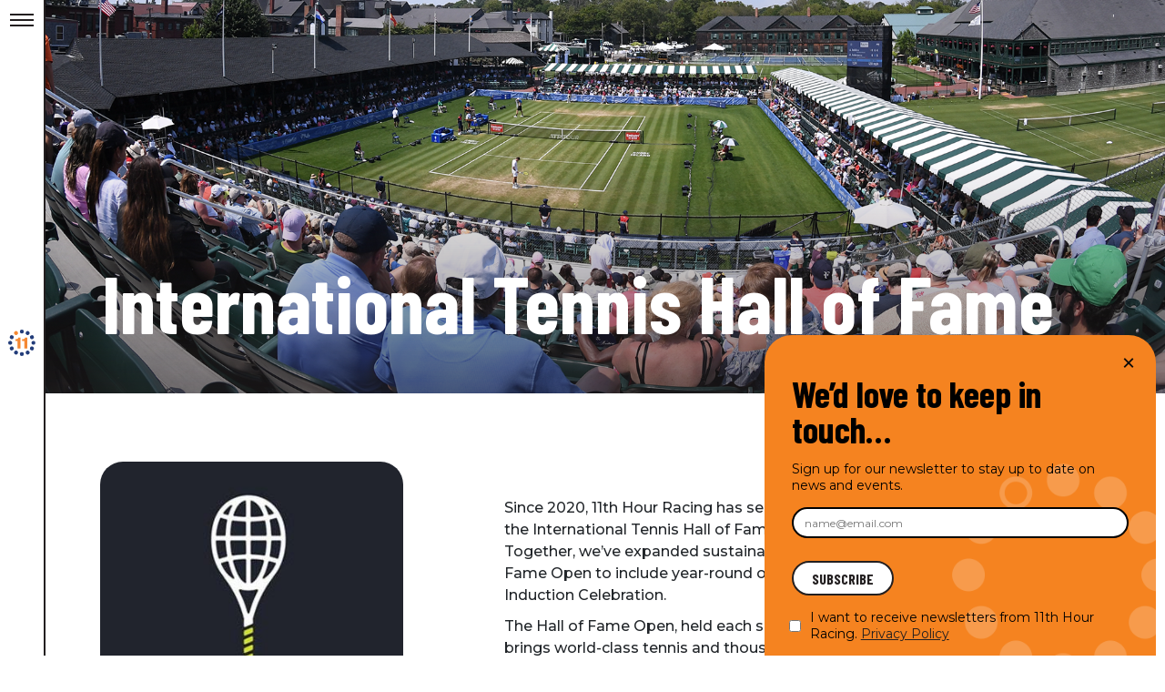

--- FILE ---
content_type: text/html; charset=UTF-8
request_url: https://11thhourracing.org/hall-of-fame-open/
body_size: 19672
content:
<!doctype html>
<html lang="en-US">
  <head>
    <meta charset="utf-8">
    <meta name="viewport" content="width=device-width, initial-scale=1">
    <link rel="preconnect" href="https://fonts.googleapis.com">
    <link rel="preconnect" href="https://fonts.gstatic.com" crossorigin>
    <link href="https://fonts.googleapis.com/css2?family=Barlow+Condensed:ital,wght@0,100;0,200;0,300;0,400;0,500;0,600;0,700;0,800;0,900;1,100;1,200;1,300;1,400;1,500;1,600;1,700;1,800;1,900&family=Merriweather:ital,opsz,wght@0,18..144,300..900;1,18..144,300..900&family=Montserrat:ital,wght@0,100..900;1,100..900&display=swap" rel="stylesheet">
    <title>International Tennis Hall of Fame &#x2d; 11th Hour Racing</title>

<!-- The SEO Framework by Sybre Waaijer -->
<meta name="robots" content="max-snippet:-1,max-image-preview:large,max-video-preview:-1" />
<meta property="og:image" content="https://11thhourracing.org/app/uploads/2025/01/cropped-11HRLogo_ClockOnly_2Color-NavyOrange_RGB.png" />
<meta property="og:image:width" content="512" />
<meta property="og:image:height" content="512" />
<meta property="og:locale" content="en_US" />
<meta property="og:type" content="website" />
<meta property="og:title" content="International Tennis Hall of Fame" />
<meta property="og:url" content="https://11thhourracing.org/hall-of-fame-open/" />
<meta property="og:site_name" content="11th Hour Racing" />
<meta name="twitter:card" content="summary_large_image" />
<meta name="twitter:title" content="International Tennis Hall of Fame" />
<meta name="twitter:image" content="https://11thhourracing.org/app/uploads/2025/01/cropped-11HRLogo_ClockOnly_2Color-NavyOrange_RGB.png" />
<link rel="canonical" href="https://11thhourracing.org/hall-of-fame-open/" />
<script type="application/ld+json">{"@context":"https://schema.org","@type":"BreadcrumbList","itemListElement":[{"@type":"ListItem","position":1,"item":{"@id":"https://11thhourracing.org/","name":"11th Hour Racing"}},{"@type":"ListItem","position":2,"item":{"@id":"https://11thhourracing.org/hall-of-fame-open/","name":"International Tennis Hall of Fame"}}]}</script>
<!-- / The SEO Framework by Sybre Waaijer | 1.66ms meta | 0.10ms boot -->

<link rel="alternate" title="oEmbed (JSON)" type="application/json+oembed" href="https://11thhourracing.org/wp-json/oembed/1.0/embed?url=https%3A%2F%2F11thhourracing.org%2Fhall-of-fame-open%2F" />
<link rel="alternate" title="oEmbed (XML)" type="text/xml+oembed" href="https://11thhourracing.org/wp-json/oembed/1.0/embed?url=https%3A%2F%2F11thhourracing.org%2Fhall-of-fame-open%2F&#038;format=xml" />
<style id='wp-img-auto-sizes-contain-inline-css'>
img:is([sizes=auto i],[sizes^="auto," i]){contain-intrinsic-size:3000px 1500px}
/*# sourceURL=wp-img-auto-sizes-contain-inline-css */
</style>
<link rel='stylesheet' id='dashicons-css' href='https://11thhourracing.org/wp/wp-includes/css/dashicons.min.css?ver=6.9' media='all' />
<link rel='stylesheet' id='acf-global-css' href='https://11thhourracing.org/app/plugins/advanced-custom-fields-pro/assets/build/css/acf-global.min.css?ver=6.7.0.2' media='all' />
<link rel='stylesheet' id='acf-input-css' href='https://11thhourracing.org/app/plugins/advanced-custom-fields-pro/assets/build/css/acf-input.min.css?ver=6.7.0.2' media='all' />
<link rel='stylesheet' id='nsz-cloudflare-stream-css' href='https://11thhourracing.org/app/plugins/nsz-design-video-field/acf-cloudflare-stream/assets/css/field.css?ver=1.42' media='all' />
<link rel='stylesheet' id='formidable-css' href='https://11thhourracing.org/app/plugins/formidable/css/formidableforms.css?ver=12221811' media='all' />
<style id='wp-emoji-styles-inline-css'>

	img.wp-smiley, img.emoji {
		display: inline !important;
		border: none !important;
		box-shadow: none !important;
		height: 1em !important;
		width: 1em !important;
		margin: 0 0.07em !important;
		vertical-align: -0.1em !important;
		background: none !important;
		padding: 0 !important;
	}
/*# sourceURL=wp-emoji-styles-inline-css */
</style>
<style id='wp-block-library-inline-css'>
:root{--wp-block-synced-color:#7a00df;--wp-block-synced-color--rgb:122,0,223;--wp-bound-block-color:var(--wp-block-synced-color);--wp-editor-canvas-background:#ddd;--wp-admin-theme-color:#007cba;--wp-admin-theme-color--rgb:0,124,186;--wp-admin-theme-color-darker-10:#006ba1;--wp-admin-theme-color-darker-10--rgb:0,107,160.5;--wp-admin-theme-color-darker-20:#005a87;--wp-admin-theme-color-darker-20--rgb:0,90,135;--wp-admin-border-width-focus:2px}@media (min-resolution:192dpi){:root{--wp-admin-border-width-focus:1.5px}}.wp-element-button{cursor:pointer}:root .has-very-light-gray-background-color{background-color:#eee}:root .has-very-dark-gray-background-color{background-color:#313131}:root .has-very-light-gray-color{color:#eee}:root .has-very-dark-gray-color{color:#313131}:root .has-vivid-green-cyan-to-vivid-cyan-blue-gradient-background{background:linear-gradient(135deg,#00d084,#0693e3)}:root .has-purple-crush-gradient-background{background:linear-gradient(135deg,#34e2e4,#4721fb 50%,#ab1dfe)}:root .has-hazy-dawn-gradient-background{background:linear-gradient(135deg,#faaca8,#dad0ec)}:root .has-subdued-olive-gradient-background{background:linear-gradient(135deg,#fafae1,#67a671)}:root .has-atomic-cream-gradient-background{background:linear-gradient(135deg,#fdd79a,#004a59)}:root .has-nightshade-gradient-background{background:linear-gradient(135deg,#330968,#31cdcf)}:root .has-midnight-gradient-background{background:linear-gradient(135deg,#020381,#2874fc)}:root{--wp--preset--font-size--normal:16px;--wp--preset--font-size--huge:42px}.has-regular-font-size{font-size:1em}.has-larger-font-size{font-size:2.625em}.has-normal-font-size{font-size:var(--wp--preset--font-size--normal)}.has-huge-font-size{font-size:var(--wp--preset--font-size--huge)}.has-text-align-center{text-align:center}.has-text-align-left{text-align:left}.has-text-align-right{text-align:right}.has-fit-text{white-space:nowrap!important}#end-resizable-editor-section{display:none}.aligncenter{clear:both}.items-justified-left{justify-content:flex-start}.items-justified-center{justify-content:center}.items-justified-right{justify-content:flex-end}.items-justified-space-between{justify-content:space-between}.screen-reader-text{border:0;clip-path:inset(50%);height:1px;margin:-1px;overflow:hidden;padding:0;position:absolute;width:1px;word-wrap:normal!important}.screen-reader-text:focus{background-color:#ddd;clip-path:none;color:#444;display:block;font-size:1em;height:auto;left:5px;line-height:normal;padding:15px 23px 14px;text-decoration:none;top:5px;width:auto;z-index:100000}html :where(.has-border-color){border-style:solid}html :where([style*=border-top-color]){border-top-style:solid}html :where([style*=border-right-color]){border-right-style:solid}html :where([style*=border-bottom-color]){border-bottom-style:solid}html :where([style*=border-left-color]){border-left-style:solid}html :where([style*=border-width]){border-style:solid}html :where([style*=border-top-width]){border-top-style:solid}html :where([style*=border-right-width]){border-right-style:solid}html :where([style*=border-bottom-width]){border-bottom-style:solid}html :where([style*=border-left-width]){border-left-style:solid}html :where(img[class*=wp-image-]){height:auto;max-width:100%}:where(figure){margin:0 0 1em}html :where(.is-position-sticky){--wp-admin--admin-bar--position-offset:var(--wp-admin--admin-bar--height,0px)}@media screen and (max-width:600px){html :where(.is-position-sticky){--wp-admin--admin-bar--position-offset:0px}}

/*# sourceURL=wp-block-library-inline-css */
</style><style id='global-styles-inline-css'>
:root{--wp--preset--aspect-ratio--square: 1;--wp--preset--aspect-ratio--4-3: 4/3;--wp--preset--aspect-ratio--3-4: 3/4;--wp--preset--aspect-ratio--3-2: 3/2;--wp--preset--aspect-ratio--2-3: 2/3;--wp--preset--aspect-ratio--16-9: 16/9;--wp--preset--aspect-ratio--9-16: 9/16;--wp--preset--color--black: #000000;--wp--preset--color--cyan-bluish-gray: #abb8c3;--wp--preset--color--white: #ffffff;--wp--preset--color--pale-pink: #f78da7;--wp--preset--color--vivid-red: #cf2e2e;--wp--preset--color--luminous-vivid-orange: #ff6900;--wp--preset--color--luminous-vivid-amber: #fcb900;--wp--preset--color--light-green-cyan: #7bdcb5;--wp--preset--color--vivid-green-cyan: #00d084;--wp--preset--color--pale-cyan-blue: #8ed1fc;--wp--preset--color--vivid-cyan-blue: #0693e3;--wp--preset--color--vivid-purple: #9b51e0;--wp--preset--color--primary: #525ddc;--wp--preset--gradient--vivid-cyan-blue-to-vivid-purple: linear-gradient(135deg,rgb(6,147,227) 0%,rgb(155,81,224) 100%);--wp--preset--gradient--light-green-cyan-to-vivid-green-cyan: linear-gradient(135deg,rgb(122,220,180) 0%,rgb(0,208,130) 100%);--wp--preset--gradient--luminous-vivid-amber-to-luminous-vivid-orange: linear-gradient(135deg,rgb(252,185,0) 0%,rgb(255,105,0) 100%);--wp--preset--gradient--luminous-vivid-orange-to-vivid-red: linear-gradient(135deg,rgb(255,105,0) 0%,rgb(207,46,46) 100%);--wp--preset--gradient--very-light-gray-to-cyan-bluish-gray: linear-gradient(135deg,rgb(238,238,238) 0%,rgb(169,184,195) 100%);--wp--preset--gradient--cool-to-warm-spectrum: linear-gradient(135deg,rgb(74,234,220) 0%,rgb(151,120,209) 20%,rgb(207,42,186) 40%,rgb(238,44,130) 60%,rgb(251,105,98) 80%,rgb(254,248,76) 100%);--wp--preset--gradient--blush-light-purple: linear-gradient(135deg,rgb(255,206,236) 0%,rgb(152,150,240) 100%);--wp--preset--gradient--blush-bordeaux: linear-gradient(135deg,rgb(254,205,165) 0%,rgb(254,45,45) 50%,rgb(107,0,62) 100%);--wp--preset--gradient--luminous-dusk: linear-gradient(135deg,rgb(255,203,112) 0%,rgb(199,81,192) 50%,rgb(65,88,208) 100%);--wp--preset--gradient--pale-ocean: linear-gradient(135deg,rgb(255,245,203) 0%,rgb(182,227,212) 50%,rgb(51,167,181) 100%);--wp--preset--gradient--electric-grass: linear-gradient(135deg,rgb(202,248,128) 0%,rgb(113,206,126) 100%);--wp--preset--gradient--midnight: linear-gradient(135deg,rgb(2,3,129) 0%,rgb(40,116,252) 100%);--wp--preset--font-size--small: 13px;--wp--preset--font-size--medium: 20px;--wp--preset--font-size--large: 36px;--wp--preset--font-size--x-large: 42px;--wp--preset--spacing--20: 0.44rem;--wp--preset--spacing--30: 0.67rem;--wp--preset--spacing--40: 1rem;--wp--preset--spacing--50: 1.5rem;--wp--preset--spacing--60: 2.25rem;--wp--preset--spacing--70: 3.38rem;--wp--preset--spacing--80: 5.06rem;--wp--preset--shadow--natural: 6px 6px 9px rgba(0, 0, 0, 0.2);--wp--preset--shadow--deep: 12px 12px 50px rgba(0, 0, 0, 0.4);--wp--preset--shadow--sharp: 6px 6px 0px rgba(0, 0, 0, 0.2);--wp--preset--shadow--outlined: 6px 6px 0px -3px rgb(255, 255, 255), 6px 6px rgb(0, 0, 0);--wp--preset--shadow--crisp: 6px 6px 0px rgb(0, 0, 0);}:where(body) { margin: 0; }.wp-site-blocks > .alignleft { float: left; margin-right: 2em; }.wp-site-blocks > .alignright { float: right; margin-left: 2em; }.wp-site-blocks > .aligncenter { justify-content: center; margin-left: auto; margin-right: auto; }:where(.is-layout-flex){gap: 0.5em;}:where(.is-layout-grid){gap: 0.5em;}.is-layout-flow > .alignleft{float: left;margin-inline-start: 0;margin-inline-end: 2em;}.is-layout-flow > .alignright{float: right;margin-inline-start: 2em;margin-inline-end: 0;}.is-layout-flow > .aligncenter{margin-left: auto !important;margin-right: auto !important;}.is-layout-constrained > .alignleft{float: left;margin-inline-start: 0;margin-inline-end: 2em;}.is-layout-constrained > .alignright{float: right;margin-inline-start: 2em;margin-inline-end: 0;}.is-layout-constrained > .aligncenter{margin-left: auto !important;margin-right: auto !important;}.is-layout-constrained > :where(:not(.alignleft):not(.alignright):not(.alignfull)){margin-left: auto !important;margin-right: auto !important;}body .is-layout-flex{display: flex;}.is-layout-flex{flex-wrap: wrap;align-items: center;}.is-layout-flex > :is(*, div){margin: 0;}body .is-layout-grid{display: grid;}.is-layout-grid > :is(*, div){margin: 0;}body{padding-top: 0px;padding-right: 0px;padding-bottom: 0px;padding-left: 0px;}a:where(:not(.wp-element-button)){text-decoration: underline;}:root :where(.wp-element-button, .wp-block-button__link){background-color: #32373c;border-width: 0;color: #fff;font-family: inherit;font-size: inherit;font-style: inherit;font-weight: inherit;letter-spacing: inherit;line-height: inherit;padding-top: calc(0.667em + 2px);padding-right: calc(1.333em + 2px);padding-bottom: calc(0.667em + 2px);padding-left: calc(1.333em + 2px);text-decoration: none;text-transform: inherit;}.has-black-color{color: var(--wp--preset--color--black) !important;}.has-cyan-bluish-gray-color{color: var(--wp--preset--color--cyan-bluish-gray) !important;}.has-white-color{color: var(--wp--preset--color--white) !important;}.has-pale-pink-color{color: var(--wp--preset--color--pale-pink) !important;}.has-vivid-red-color{color: var(--wp--preset--color--vivid-red) !important;}.has-luminous-vivid-orange-color{color: var(--wp--preset--color--luminous-vivid-orange) !important;}.has-luminous-vivid-amber-color{color: var(--wp--preset--color--luminous-vivid-amber) !important;}.has-light-green-cyan-color{color: var(--wp--preset--color--light-green-cyan) !important;}.has-vivid-green-cyan-color{color: var(--wp--preset--color--vivid-green-cyan) !important;}.has-pale-cyan-blue-color{color: var(--wp--preset--color--pale-cyan-blue) !important;}.has-vivid-cyan-blue-color{color: var(--wp--preset--color--vivid-cyan-blue) !important;}.has-vivid-purple-color{color: var(--wp--preset--color--vivid-purple) !important;}.has-primary-color{color: var(--wp--preset--color--primary) !important;}.has-black-background-color{background-color: var(--wp--preset--color--black) !important;}.has-cyan-bluish-gray-background-color{background-color: var(--wp--preset--color--cyan-bluish-gray) !important;}.has-white-background-color{background-color: var(--wp--preset--color--white) !important;}.has-pale-pink-background-color{background-color: var(--wp--preset--color--pale-pink) !important;}.has-vivid-red-background-color{background-color: var(--wp--preset--color--vivid-red) !important;}.has-luminous-vivid-orange-background-color{background-color: var(--wp--preset--color--luminous-vivid-orange) !important;}.has-luminous-vivid-amber-background-color{background-color: var(--wp--preset--color--luminous-vivid-amber) !important;}.has-light-green-cyan-background-color{background-color: var(--wp--preset--color--light-green-cyan) !important;}.has-vivid-green-cyan-background-color{background-color: var(--wp--preset--color--vivid-green-cyan) !important;}.has-pale-cyan-blue-background-color{background-color: var(--wp--preset--color--pale-cyan-blue) !important;}.has-vivid-cyan-blue-background-color{background-color: var(--wp--preset--color--vivid-cyan-blue) !important;}.has-vivid-purple-background-color{background-color: var(--wp--preset--color--vivid-purple) !important;}.has-primary-background-color{background-color: var(--wp--preset--color--primary) !important;}.has-black-border-color{border-color: var(--wp--preset--color--black) !important;}.has-cyan-bluish-gray-border-color{border-color: var(--wp--preset--color--cyan-bluish-gray) !important;}.has-white-border-color{border-color: var(--wp--preset--color--white) !important;}.has-pale-pink-border-color{border-color: var(--wp--preset--color--pale-pink) !important;}.has-vivid-red-border-color{border-color: var(--wp--preset--color--vivid-red) !important;}.has-luminous-vivid-orange-border-color{border-color: var(--wp--preset--color--luminous-vivid-orange) !important;}.has-luminous-vivid-amber-border-color{border-color: var(--wp--preset--color--luminous-vivid-amber) !important;}.has-light-green-cyan-border-color{border-color: var(--wp--preset--color--light-green-cyan) !important;}.has-vivid-green-cyan-border-color{border-color: var(--wp--preset--color--vivid-green-cyan) !important;}.has-pale-cyan-blue-border-color{border-color: var(--wp--preset--color--pale-cyan-blue) !important;}.has-vivid-cyan-blue-border-color{border-color: var(--wp--preset--color--vivid-cyan-blue) !important;}.has-vivid-purple-border-color{border-color: var(--wp--preset--color--vivid-purple) !important;}.has-primary-border-color{border-color: var(--wp--preset--color--primary) !important;}.has-vivid-cyan-blue-to-vivid-purple-gradient-background{background: var(--wp--preset--gradient--vivid-cyan-blue-to-vivid-purple) !important;}.has-light-green-cyan-to-vivid-green-cyan-gradient-background{background: var(--wp--preset--gradient--light-green-cyan-to-vivid-green-cyan) !important;}.has-luminous-vivid-amber-to-luminous-vivid-orange-gradient-background{background: var(--wp--preset--gradient--luminous-vivid-amber-to-luminous-vivid-orange) !important;}.has-luminous-vivid-orange-to-vivid-red-gradient-background{background: var(--wp--preset--gradient--luminous-vivid-orange-to-vivid-red) !important;}.has-very-light-gray-to-cyan-bluish-gray-gradient-background{background: var(--wp--preset--gradient--very-light-gray-to-cyan-bluish-gray) !important;}.has-cool-to-warm-spectrum-gradient-background{background: var(--wp--preset--gradient--cool-to-warm-spectrum) !important;}.has-blush-light-purple-gradient-background{background: var(--wp--preset--gradient--blush-light-purple) !important;}.has-blush-bordeaux-gradient-background{background: var(--wp--preset--gradient--blush-bordeaux) !important;}.has-luminous-dusk-gradient-background{background: var(--wp--preset--gradient--luminous-dusk) !important;}.has-pale-ocean-gradient-background{background: var(--wp--preset--gradient--pale-ocean) !important;}.has-electric-grass-gradient-background{background: var(--wp--preset--gradient--electric-grass) !important;}.has-midnight-gradient-background{background: var(--wp--preset--gradient--midnight) !important;}.has-small-font-size{font-size: var(--wp--preset--font-size--small) !important;}.has-medium-font-size{font-size: var(--wp--preset--font-size--medium) !important;}.has-large-font-size{font-size: var(--wp--preset--font-size--large) !important;}.has-x-large-font-size{font-size: var(--wp--preset--font-size--x-large) !important;}
/*# sourceURL=global-styles-inline-css */
</style>

<link rel='stylesheet' id='wp-components-css' href='https://11thhourracing.org/wp/wp-includes/css/dist/components/style.min.css?ver=6.9' media='all' />
<link rel='stylesheet' id='wp-preferences-css' href='https://11thhourracing.org/wp/wp-includes/css/dist/preferences/style.min.css?ver=6.9' media='all' />
<link rel='stylesheet' id='wp-block-editor-css' href='https://11thhourracing.org/wp/wp-includes/css/dist/block-editor/style.min.css?ver=6.9' media='all' />
<link rel='stylesheet' id='popup-maker-block-library-style-css' href='https://11thhourracing.org/app/plugins/popup-maker/dist/packages/block-library-style.css?ver=dbea705cfafe089d65f1' media='all' />
<link rel='stylesheet' id='cpsh-shortcodes-css' href='https://11thhourracing.org/app/plugins/column-shortcodes/assets/css/shortcodes.css?ver=1.0.1' media='all' />
<link rel='stylesheet' id='popup-maker-site-css' href='//11thhourracing.org/app/uploads/pum/pum-site-styles.css?generated=1759434283&#038;ver=1.21.5' media='all' />
<link rel='stylesheet' id='app/0-css' href='https://11thhourracing.org/app/themes/11th-hour-racing/public/css/app.b0e816.css' media='all' />
<script src="https://11thhourracing.org/wp/wp-includes/js/jquery/jquery.min.js?ver=3.7.1" id="jquery-core-js"></script>
<script src="https://11thhourracing.org/wp/wp-includes/js/jquery/jquery-migrate.min.js?ver=3.4.1" id="jquery-migrate-js"></script>
<script src="https://11thhourracing.org/wp/wp-includes/js/jquery/ui/core.min.js?ver=1.13.3" id="jquery-ui-core-js"></script>
<script src="https://11thhourracing.org/wp/wp-includes/js/jquery/ui/mouse.min.js?ver=1.13.3" id="jquery-ui-mouse-js"></script>
<script src="https://11thhourracing.org/wp/wp-includes/js/jquery/ui/sortable.min.js?ver=1.13.3" id="jquery-ui-sortable-js"></script>
<script src="https://11thhourracing.org/wp/wp-includes/js/jquery/ui/resizable.min.js?ver=1.13.3" id="jquery-ui-resizable-js"></script>
<script src="https://11thhourracing.org/app/plugins/advanced-custom-fields-pro/assets/build/js/acf.min.js?ver=6.7.0.2" id="acf-js"></script>
<script src="https://11thhourracing.org/wp/wp-includes/js/dist/dom-ready.min.js?ver=f77871ff7694fffea381" id="wp-dom-ready-js"></script>
<script src="https://11thhourracing.org/wp/wp-includes/js/dist/hooks.min.js?ver=dd5603f07f9220ed27f1" id="wp-hooks-js"></script>
<script src="https://11thhourracing.org/wp/wp-includes/js/dist/i18n.min.js?ver=c26c3dc7bed366793375" id="wp-i18n-js"></script>
<script id="wp-i18n-js-after">
wp.i18n.setLocaleData( { 'text direction\u0004ltr': [ 'ltr' ] } );
//# sourceURL=wp-i18n-js-after
</script>
<script src="https://11thhourracing.org/wp/wp-includes/js/dist/a11y.min.js?ver=cb460b4676c94bd228ed" id="wp-a11y-js"></script>
<script src="https://11thhourracing.org/app/plugins/advanced-custom-fields-pro/assets/build/js/acf-input.min.js?ver=6.7.0.2" id="acf-input-js"></script>
<script src="https://11thhourracing.org/app/plugins/nsz-design-video-field/acf-cloudflare-stream/assets/js/tus.min.js?ver=1.42" id="nsz-cloudflare-stream-tus-js"></script>
<script id="nsz-cloudflare-stream-js-extra">
var nsz_cloudflare_stream = {"api_token":"71dedecec63d1a352f564c1b85ccc95e0f7b0","account_id":"c83d7346af2ab96e3403d7e9bef5ba62","account_email":"webmaster@970design.com"};
//# sourceURL=nsz-cloudflare-stream-js-extra
</script>
<script src="https://11thhourracing.org/app/plugins/nsz-design-video-field/acf-cloudflare-stream/assets/js/field.js?ver=1.42" id="nsz-cloudflare-stream-js"></script>
<link rel="https://api.w.org/" href="https://11thhourracing.org/wp-json/" /><link rel="alternate" title="JSON" type="application/json" href="https://11thhourracing.org/wp-json/wp/v2/pages/16281" /><link rel="EditURI" type="application/rsd+xml" title="RSD" href="https://11thhourracing.org/wp/xmlrpc.php?rsd" />
<script>document.documentElement.className += " js";</script>
<link rel="icon" href="https://11thhourracing.org/app/uploads/2025/01/cropped-11HRLogo_ClockOnly_2Color-NavyOrange_RGB-32x32.png" sizes="32x32" />
<link rel="icon" href="https://11thhourracing.org/app/uploads/2025/01/cropped-11HRLogo_ClockOnly_2Color-NavyOrange_RGB-192x192.png" sizes="192x192" />
<link rel="apple-touch-icon" href="https://11thhourracing.org/app/uploads/2025/01/cropped-11HRLogo_ClockOnly_2Color-NavyOrange_RGB-180x180.png" />
<meta name="msapplication-TileImage" content="https://11thhourracing.org/app/uploads/2025/01/cropped-11HRLogo_ClockOnly_2Color-NavyOrange_RGB-270x270.png" />
		<style id="wp-custom-css">
			.pum-close.popmake-close {
	position: absolute;
    height: 40px;
    width: 40px;
    left: auto;
    right: 40px;
    bottom: auto;
    top: 40px;
    padding: 0px;
    color: #ffffff;
    font-family: Arial;
    font-weight: 100;
    font-size: 24px;
    line-height: 15px;
    border: 1px none #ffffff;
    border-radius: 1px;
    box-shadow: 0px 0px 0px 1px rgba(2, 2, 2, 0.00);
    text-shadow: 0px 0px 0px rgba(0, 0, 0, 0.23);
    background-color: rgba(0, 0, 0, 0.00);
}

#mc_embed_signup div.mce_inline_error {
	font-size: 12px;
}

#mce-success-response {
	margin-top: 1rem;
}

#closer-signup {
	background: transparent !important;
	color: #000000 !important;
}

.pum-theme-18754 .pum-container, .pum-theme-lightbox .pum-container {
	border-top-left-radius: 3rem;
	border-top-right-radius: 3rem;
}

.pum-theme-18754 .pum-container, .pum-theme-lightbox .pum-container img {
	    width: 100%;
    position: absolute;
    bottom: -30px;
    right: -30px;
    z-index: -1;
}

.popup-email {
	    border: 2px solid black !important;
    padding: 0.75rem 1.2rem !important;
}

.pum-theme-lightbox #mc-embedded-subscribe {
background: #fff;
	font-weight: 700;
	font-size: 16px;
	    padding: 0.75rem 2rem;
	font-family: "Barlow Condensed"
}

.pum-theme-lightbox .checkbox p, .pum-theme-lightbox .checkbox span, .pum-theme-lightbox .release p, .pum-theme-lightbox .release span {
	font-size: 14px;
}

.pum-theme-lightbox .checkbox, .pum-theme-lightbox .release {
	flex-direction: row-reverse;
}

#closer-signup .inner {
	padding: 0;
}

.pum-theme-18754 .pum-container {
	bottom: 0;
	left: auto;
	right: 0;
	top: auto !important;
	height: auto;
	margin-bottom: 0;
}

.pum-theme-18754 .pum-content + .pum-close, .pum-theme-lightbox .pum-content + .pum-close {
	top: 10px;
	right: 10px;
}		</style>
		
    <!-- Google Tag Manager -->
    <script>(function(w,d,s,l,i){w[l]=w[l]||[];w[l].push({'gtm.start':
          new Date().getTime(),event:'gtm.js'});var f=d.getElementsByTagName(s)[0],
        j=d.createElement(s),dl=l!='dataLayer'?'&l='+l:'';j.async=true;j.src=
        'https://www.googletagmanager.com/gtm.js?id='+i+dl;f.parentNode.insertBefore(j,f);
      })(window,document,'script','dataLayer','GTM-N357FTR');</script>
    <!-- End Google Tag Manager -->
  </head>

  <body class="wp-singular page-template-default page page-id-16281 wp-embed-responsive wp-theme-11th-hour-racing hall-of-fame-open">
  <!-- Google Tag Manager (noscript) -->
  <noscript><iframe src="https://www.googletagmanager.com/ns.html?id=GTM-N357FTR"
                    height="0" width="0" style="display:none;visibility:hidden"></iframe></noscript>
  <!-- End Google Tag Manager (noscript) -->
        
    <div id="app">
      <header id="header">
  <button class="hamburger hamburger--collapse" aria-label="Toggle Menu" title="Toggle Menu" aria-controls="header">
          <span class="hamburger-box">
            <span class="hamburger-inner"></span>
          </span>
  </button>

  <a title="11th Hour Racing" class="brand" href="https://11thhourracing.org/">
    <svg xmlns="http://www.w3.org/2000/svg" xmlns:xlink="http://www.w3.org/1999/xlink" viewBox="0 0 31.545 30.645">
      <g>
        <path class="fill-blue" d="M40.792,2.258a2.325,2.325,0,0,1,4.648,0,2.325,2.325,0,0,1-4.648,0" transform="translate(-27.344 0)" />
        <path class="fill-blue" d="M40.792,81.514a2.325,2.325,0,1,1,2.324,2.258,2.291,2.291,0,0,1-2.324-2.258" transform="translate(-27.344 -53.127)" />
        <path class="fill-orange" d="M20.706,8.694a2.223,2.223,0,0,1,.851-3.084,2.361,2.361,0,0,1,3.175.827,2.223,2.223,0,0,1-.85,3.084,2.362,2.362,0,0,1-3.175-.827" transform="translate(-13.671 -3.557)" />
        <path class="fill-blue" d="M61.5,77.332a2.223,2.223,0,0,1,.851-3.085,2.36,2.36,0,0,1,3.174.826,2.223,2.223,0,0,1-.85,3.085,2.362,2.362,0,0,1-3.175-.826" transform="translate(-41.014 -49.567)" fill="#2d60ac"/>
        <path class="fill-blue" d="M77.276,63.655a2.224,2.224,0,0,1-.851-3.085,2.361,2.361,0,0,1,3.175-.826,2.223,2.223,0,0,1,.851,3.084,2.361,2.361,0,0,1-3.175.827" transform="translate(-51.021 -39.845)" fill="#2d60ac"/>
        <path class="fill-blue" d="M6.626,24.026a2.223,2.223,0,0,1-.851-3.084,2.361,2.361,0,0,1,3.175-.826A2.224,2.224,0,0,1,9.8,23.2a2.362,2.362,0,0,1-3.176.826" transform="translate(-3.663 -13.281)" fill="#2d60ac"/>
        <path class="fill-blue" d="M2.324,44.144a2.259,2.259,0,1,1,0-4.516,2.259,2.259,0,1,1,0,4.516" transform="translate(0 -26.564)" fill="#2d60ac"/>
        <path class="fill-blue" d="M8.949,63.656a2.36,2.36,0,0,1-3.175-.827,2.222,2.222,0,0,1,.851-3.084,2.362,2.362,0,0,1,3.175.826,2.223,2.223,0,0,1-.852,3.085" transform="translate(-3.661 -39.846)" fill="#2d60ac"/>
        <path class="fill-blue" d="M79.606,24.026a2.222,2.222,0,0,0,.851-3.084,2.361,2.361,0,0,0-3.174-.826A2.224,2.224,0,0,0,76.43,23.2a2.361,2.361,0,0,0,3.175.826" transform="translate(-51.024 -13.281)" fill="#2d60ac"/>
        <path class="fill-blue" d="M83.908,44.144a2.259,2.259,0,1,0-2.325-2.258,2.291,2.291,0,0,0,2.325,2.258" transform="translate(-54.687 -26.564)" fill="#2d60ac"/>
        <path class="fill-blue" d="M24.73,77.334a2.361,2.361,0,0,1-3.174.826,2.223,2.223,0,0,1-.852-3.084,2.363,2.363,0,0,1,3.175-.827,2.223,2.223,0,0,1,.851,3.085" transform="translate(-13.669 -49.568)" fill="#2d60ac"/>
        <path class="fill-blue" d="M65.52,8.7a2.362,2.362,0,0,1-3.175.826,2.222,2.222,0,0,1-.85-3.084,2.362,2.362,0,0,1,3.174-.827A2.223,2.223,0,0,1,65.52,8.7" transform="translate(-41.012 -3.559)" fill="#2d60ac"/>
        <path class="fill-orange" d="M27.656,40.717V31.946h-2.51V29.836c2.135-.018,3.034-.437,3.484-2h2.51V40.717Z" transform="translate(-16.856 -18.658)" />
        <path class="fill-orange" d="M51.517,40.717V31.946h-2.51V29.836c2.135-.018,3.034-.437,3.484-2H55V40.717Z" transform="translate(-32.851 -18.658)" />
      </g>
    </svg>
  </a>

      <div id="mega-menu">
      <nav class="nav-primary" aria-label="Main Menu">
        <div class="menu-main-menu-container"><ul id="menu-main-menu" class="menu"><li id="menu-item-15106" class="menu-item menu-item-type-custom menu-item-object-custom menu-item-has-children menu-item-15106 theme-menu-orange"><button class="menu-trigger unstyled"><span class="content"><span class="title">About Us</span></button></span>
<ul class="sub-menu"><div class="sub-wrap"><div class="submenu-wrap  theme-menu-bg-orange">
	<li id="menu-item-15105" class="menu-item menu-item-type-post_type menu-item-object-page menu-item-15105 object-bg-image secondary-link"><a href="https://11thhourracing.org/our-story/"><span class="content"><span class="title">Our Story</span><span class="byline">The history of 11th Hour Racing</span></a></span><div class="menu-item-bg"><img class="lazy" alt="" data-src="https://11thhourracing.org/app/uploads/2022/11/11th-hour-racing-history-newport-sailing-ocean-1024x723.jpeg" /> </div></li>
	<li id="menu-item-15104" class="menu-item menu-item-type-post_type menu-item-object-page menu-item-15104 object-bg-image secondary-link"><a href="https://11thhourracing.org/our-people/"><span class="content"><span class="title">Our People</span><span class="byline">Meet the people behind 11th Hour Racing</span></a></span><div class="menu-item-bg"><img class="lazy" alt="" data-src="https://11thhourracing.org/app/uploads/2022/11/11th-Hour-Racing-About-us-newport-sailing-ocean-conservation-1-1024x694.jpg" /> </div></li>
</div>
                <div class="additional-image object-bg-image">
                <img class="lazy"
                     alt=""
                     data-src="https://11thhourracing.org/app/uploads/2023/01/imoca60-foil-sailing-racing-ocean-683x1024.jpg"
                     data-srcset="https://11thhourracing.org/app/uploads/2023/01/imoca60-foil-sailing-racing-ocean-600x900.jpg 600w, https://11thhourracing.org/app/uploads/2023/01/imoca60-foil-sailing-racing-ocean-683x1024.jpg 1024w, https://11thhourracing.org/app/uploads/2023/01/imoca60-foil-sailing-racing-ocean.jpg 1800w"
                     data-sizes="(min-width: 960px) 1800px, 100vw"
                />
                </div></div></ul>
</li>
<li id="menu-item-15107" class="menu-item menu-item-type-custom menu-item-object-custom menu-item-has-children menu-item-15107 theme-menu-seafoam"><button class="menu-trigger unstyled"><span class="content"><span class="title">Grant Giving</span></button></span>
<ul class="sub-menu"><div class="sub-wrap"><div class="submenu-wrap  theme-menu-bg-seafoam">
	<li id="menu-item-15184" class="menu-item menu-item-type-post_type menu-item-object-page menu-item-15184 object-bg-image secondary-link"><a href="https://11thhourracing.org/grant-giving/"><span class="content"><span class="title">Overview</span><span class="byline">Funding innovative efforts to improve ocean health</span></a></span><div class="menu-item-bg"><img class="lazy" alt="" data-src="https://11thhourracing.org/app/uploads/2022/12/mangrove-ecosystem-restoration-grant-giving-11th-hour-racing-1024x683.jpg" /> </div></li>
	<li id="menu-item-15186" class="menu-item menu-item-type-post_type menu-item-object-page menu-item-15186 object-bg-image secondary-link"><a href="https://11thhourracing.org/apply-for-a-grant/"><span class="content"><span class="title">Apply</span><span class="byline">For a Grant</span></a></span><div class="menu-item-bg"><img class="lazy" alt="" data-src="https://11thhourracing.org/app/uploads/2022/11/apply-grant-giving-ecosystem-restoration-kelp-1024x683.jpg" /> </div></li>
</div><div class="additional-content"><div class="title-text">
                    <svg xmlns="http://www.w3.org/2000/svg" width="8" height="7" viewBox="0 0 8 7">
                      <path d="M4,0,8,7H0Z" transform="translate(8 7) rotate(180)" fill="#fff"/>
                    </svg><span class="inner"><span class="inner-title">Focus Areas</span></span></div><div class="links"><div class="links-holder"><div class="link"><a href="https://11thhourracing.org/ocean-literacy-and-stewardship/" >Ocean Literacy and Stewardship</a></div><div class="link"><a href="https://11thhourracing.org/clean-technologies-best-practices/" >Clean Technologies &amp; Best Practices</a></div><div class="link"><a href="https://11thhourracing.org/ecosystem-restoration/" >Ecosystem Restoration</a></div></div></div></div></div></ul>
</li>
<li id="menu-item-15108" class="menu-item menu-item-type-custom menu-item-object-custom menu-item-has-children menu-item-15108 theme-menu-yellow"><button class="menu-trigger unstyled"><span class="content"><span class="title">Ambassadors</span></button></span>
<ul class="sub-menu"><div class="sub-wrap"><div class="submenu-wrap  theme-menu-bg-yellow">
	<li id="menu-item-15187" class="menu-item menu-item-type-post_type menu-item-object-page menu-item-15187 object-bg-image secondary-link"><a href="https://11thhourracing.org/ambassadors/"><span class="content"><span class="title">About</span><span class="byline">Our ambassador program </span></a></span><div class="menu-item-bg"><img class="lazy" alt="" data-src="https://11thhourracing.org/app/uploads/2022/11/ambassador-liz-clark-JCL_2217-1024x683.jpeg" /> </div></li>
	<li id="menu-item-15188" class="menu-item menu-item-type-post_type menu-item-object-page menu-item-15188 object-bg-image secondary-link"><a href="https://11thhourracing.org/meet-our-ambassadors/"><span class="content"><span class="title">Meet</span><span class="byline">The 11th Hour Racing Ambassadors</span></a></span><div class="menu-item-bg"><img class="lazy" alt="" data-src="https://11thhourracing.org/app/uploads/2022/11/AC_221026RDR_1257-1024x683.jpg" /> </div></li>
</div>
                <div class="additional-image object-bg-image">
                <img class="lazy"
                     alt=""
                     data-src="https://11thhourracing.org/app/uploads/2022/11/kite-boarding-11th-hour-racing-sports-ambassadors-ocean-health-769x1024.jpg"
                     data-srcset="https://11thhourracing.org/app/uploads/2022/11/kite-boarding-11th-hour-racing-sports-ambassadors-ocean-health-600x799.jpg 600w, https://11thhourracing.org/app/uploads/2022/11/kite-boarding-11th-hour-racing-sports-ambassadors-ocean-health-769x1024.jpg 1024w, https://11thhourracing.org/app/uploads/2022/11/kite-boarding-11th-hour-racing-sports-ambassadors-ocean-health.jpg 1800w"
                     data-sizes="(min-width: 960px) 1800px, 100vw"
                />
                </div></div></ul>
</li>
<li id="menu-item-15109" class="menu-item menu-item-type-custom menu-item-object-custom menu-item-has-children menu-item-15109 theme-menu-blue"><button class="menu-trigger unstyled"><span class="content"><span class="title">Sponsorships</span></button></span>
<ul class="sub-menu"><div class="sub-wrap"><div class="submenu-wrap  theme-menu-bg-blue">
	<li id="menu-item-15190" class="menu-item menu-item-type-post_type menu-item-object-page menu-item-15190 object-bg-image secondary-link"><a href="https://11thhourracing.org/sponsorships/"><span class="content"><span class="title">Overview</span><span class="byline">Sponsoring leaders in ocean health</span></a></span><div class="menu-item-bg"><img class="lazy" alt="" data-src="https://11thhourracing.org/app/uploads/2022/11/The-Ocean-Race-Sponsorship-sailing-sustainability-11th-hour-racing-1024x684.jpg" /> </div></li>
	<li id="menu-item-15189" class="menu-item menu-item-type-post_type menu-item-object-page menu-item-15189 object-bg-image secondary-link"><a href="https://11thhourracing.org/discover-our-sponsorships/"><span class="content"><span class="title">Discover</span><span class="byline">All of our Sponsorships</span></a></span><div class="menu-item-bg"><img class="lazy" alt="" data-src="https://11thhourracing.org/app/uploads/2022/11/dolphin-sail-boat-bow-sprit-11th-hour-offshore-sailing-1024x683.jpg" /> </div></li>
</div><div class="additional-content"><div class="title-text">
                    <svg xmlns="http://www.w3.org/2000/svg" width="8" height="7" viewBox="0 0 8 7">
                      <path d="M4,0,8,7H0Z" transform="translate(8 7) rotate(180)" fill="#fff"/>
                    </svg><span class="inner"><span class="inner-title">Featured Sponsorships</span></span></div><div class="links"><div class="links-holder"><div class="link"><a href="https://11thhourracing.org/foxall-munro/" >Foxall Munro</a></div><div class="link"><a href="https://11thhourracing.org/francesca-clapcich/" >Francesca Clapcich</a></div><div class="link"><a href="https://11thhourracing.org/imoca/" >IMOCA</a></div><div class="link"><a href="https://11thhourracing.org/marineshift360/" >MarineShift360</a></div><div class="link"><a href="https://11thhourracing.org/upwind-by-merconcept-project/" >UpWind by MerConcept</a></div></div></div></div></div></ul>
</li>
<li id="menu-item-15110" class="menu-item menu-item-type-custom menu-item-object-custom menu-item-has-children menu-item-15110 theme-menu-blue-light"><button class="menu-trigger unstyled"><span class="content"><span class="title">Sustainability</span></button></span>
<ul class="sub-menu"><div class="sub-wrap"><div class="submenu-wrap  theme-menu-bg-blue-light">
	<li id="menu-item-15191" class="menu-item menu-item-type-post_type menu-item-object-page menu-item-15191 object-bg-image secondary-link"><a href="https://11thhourracing.org/sustainability-resources/"><span class="content"><span class="title">Resources</span><span class="byline">For sustainability</span></a></span><div class="menu-item-bg"><img class="lazy" alt="" data-src="https://11thhourracing.org/app/uploads/2022/11/solar-panels-boat-11th-hour-racing-the-ocean-race-sustainability-resources-683x1024.jpg" /> </div></li>
	<li id="menu-item-20718" class="menu-item menu-item-type-post_type menu-item-object-page menu-item-20718 object-bg-image secondary-link"><a href="https://11thhourracing.org/compost/"><span class="content"><span class="title">Compost</span><span class="byline">#fortheocean</span></a></span><div class="menu-item-bg"><img class="lazy" alt="" data-src="https://11thhourracing.org/app/uploads/2025/02/InghamSoilFoodWeb_AdobeStock_634575342-scaled-1-1024x683.jpeg" /> </div></li>
</div>
                <div class="additional-image object-bg-image">
                <img class="lazy"
                     alt=""
                     data-src="https://11thhourracing.org/app/uploads/2025/11/BN_ORCAVeroBeach-1954-reduced-1024x683.jpg"
                     data-srcset="https://11thhourracing.org/app/uploads/2025/11/BN_ORCAVeroBeach-1954-reduced-600x400.jpg 600w, https://11thhourracing.org/app/uploads/2025/11/BN_ORCAVeroBeach-1954-reduced-1024x683.jpg 1024w, https://11thhourracing.org/app/uploads/2025/11/BN_ORCAVeroBeach-1954-reduced-1800x1201.jpg 1800w"
                     data-sizes="(min-width: 960px) 1800px, 100vw"
                />
                </div></div></ul>
</li>
<li id="menu-item-15111" class="menu-item menu-item-type-custom menu-item-object-custom menu-item-has-children menu-item-15111 theme-menu-red"><button class="menu-trigger unstyled"><span class="content"><span class="title">Stories</span></button></span>
<ul class="sub-menu"><div class="sub-wrap"><div class="submenu-wrap  theme-menu-bg-red">
	<li id="menu-item-15192" class="menu-item menu-item-type-post_type menu-item-object-page menu-item-15192 object-bg-image secondary-link"><a href="https://11thhourracing.org/all-stories/"><span class="content"><span class="title">All</span><span class="byline">Stories</span></a></span><div class="menu-item-bg"><img class="lazy" alt="" data-src="https://11thhourracing.org/app/uploads/2022/11/stories-patagonia-foiling-yago-lange-athlete-1024x683.jpg" /> </div></li>
	<li id="menu-item-15193" class="menu-item menu-item-type-post_type menu-item-object-page menu-item-15193 object-bg-image secondary-link"><a href="https://11thhourracing.org/featured-stories/"><span class="content"><span class="title">Featured</span><span class="byline">Stories</span></a></span><div class="menu-item-bg"><img class="lazy" alt="" data-src="https://11thhourracing.org/app/uploads/2022/11/billion-oyster-reef-restoration-nyc-1024x683.jpg" /> </div></li>
	<li id="menu-item-19716" class="menu-item menu-item-type-custom menu-item-object-custom menu-item-19716 object-bg-image secondary-link"><a href="https://storytelling.11thhourracing.org/"><span class="content"><span class="title">Storytelling</span><span class="byline">Water connects us all and shapes our world.</span></a></span><div class="menu-item-bg"><img class="lazy" alt="woman underwater surrounded by plants" data-src="https://11thhourracing.org/app/uploads/2024/06/Zandi-mermain-sacha-specker-1024x631.jpeg" /> </div></li>
</div>
                <div class="additional-image object-bg-image">
                <img class="lazy"
                     alt=""
                     data-src="https://11thhourracing.org/app/uploads/2022/11/11thHourRacing-offshore-sailing-storm-ocean-health-Brittany-France-1024x684.jpg"
                     data-srcset="https://11thhourracing.org/app/uploads/2022/11/11thHourRacing-offshore-sailing-storm-ocean-health-Brittany-France-600x401.jpg 600w, https://11thhourracing.org/app/uploads/2022/11/11thHourRacing-offshore-sailing-storm-ocean-health-Brittany-France-1024x684.jpg 1024w, https://11thhourracing.org/app/uploads/2022/11/11thHourRacing-offshore-sailing-storm-ocean-health-Brittany-France.jpg 1800w"
                     data-sizes="(min-width: 960px) 1800px, 100vw"
                />
                </div></div></ul>
</li>
</ul></div>
      </nav>

    </div>
  
  <button class="unstyled" id="close-mega">
    <svg xmlns="http://www.w3.org/2000/svg" width="8.414" height="8.414" viewBox="0 0 8.414 8.414">
      <g transform="translate(-1225.793 -16.793)">
        <line x2="7" y2="7" transform="translate(1226.5 17.5)" fill="none" stroke="#FFF" stroke-linecap="round" stroke-width="1"/>
        <line x1="7" y2="7" transform="translate(1226.5 17.5)" fill="none" stroke="#FFF" stroke-linecap="round" stroke-width="1"/>
      </g>
    </svg>
    Close
  </button>

  <div id="header-search-form">
    <form role="search" method="get" class="search-form" action="https://11thhourracing.org/">
  <label>
    <span class="sr-only">
      Search for:
    </span>

    <input
      type="search"
      placeholder="Search &hellip;"
      value=""
      name="s"
    >
  </label>

  <button>Search</button>
</form>

  </div>

  <div class="ocean-hour-logo logo-holder">
              <a target="_blank" href="https://storytelling.11thhourracing.org/"><img alt="#oceanhour" src="https://11thhourracing.org/app/uploads/2024/06/Storytelling-heart-icon-1.svg" /></a>
      </div>
</header>

  <main id="main" class="main">
           <div>
      <div id="section-1">
      <section class="section section-1 section-hero  ">
  <div class="container-fluid no-padding">

    <div class="section-hero__upper">
      <div class="section-hero__content ">
                  <h1 class="section-hero__title  text-white ">International Tennis Hall of Fame</h1>
        
              </div>

              <picture class="section-hero__image">
          <img class="lazy"
               alt="11th Hour Racing Returns as Official Sustainability Sponsor for Infosys Hall of Fame Open. Photo credit: Ben Solomon"
               data-src="
              https://11thhourracing.org/app/uploads/2022/06/2021-ithf-open-solomon-slider.png"
               width="640" height="360"
          />
        </picture>
          </div>

                  <div class="section-hero__bottom-content theme-white">
          <div class="section-hero__bottom-content-item">
            <div class="title">
              
                              <div class="my-4">
                  <img class="lazy" data-src="https://11thhourracing.org/app/uploads/2024/06/ITHF_logo.jpg" alt="" />
                </div>
              
              <div class="social">
                                  <a target="_blank" title="Visit Facebook" href="https://www.facebook.com/HallofFameOpen/">
                    <svg xmlns="http://www.w3.org/2000/svg" width="26.945" height="26.781" viewBox="0 0 26.945 26.781">
                      <path d="M26.945,13.472A13.472,13.472,0,1,0,11.367,26.781V17.367H7.947V13.472h3.421V10.5c0-3.377,2.011-5.242,5.089-5.242a20.719,20.719,0,0,1,3.016.263V8.841h-1.7a1.947,1.947,0,0,0-2.2,2.1v2.527h3.736l-.6,3.894H15.577v9.414A13.476,13.476,0,0,0,26.945,13.472Z" fill="#0078ba"/>
                    </svg>
                  </a>
                                                  <a target="_blank" title="Visit Instagram" href="https://www.instagram.com/halloffameopen/">
                    <svg xmlns="http://www.w3.org/2000/svg" width="27" height="27" viewBox="0 0 27 27">
                      <path d="M13.5,27A13.5,13.5,0,0,1,8.245,1.061a13.5,13.5,0,0,1,10.51,24.878A13.416,13.416,0,0,1,13.5,27Zm0-21.778c-2.217,0-2.514.009-3.413.049a6.158,6.158,0,0,0-2.009.385A4.237,4.237,0,0,0,5.656,8.078a6.141,6.141,0,0,0-.385,2.009c-.041.872-.049,1.136-.049,3.413,0,2.217.009,2.514.049,3.413a6.159,6.159,0,0,0,.385,2.009,4.237,4.237,0,0,0,2.421,2.421,6.167,6.167,0,0,0,2.009.385c.872.041,1.136.049,3.413.049,2.217,0,2.514-.009,3.413-.049a6.177,6.177,0,0,0,2.009-.385,4.237,4.237,0,0,0,2.421-2.421,6.16,6.16,0,0,0,.385-2.009c.041-.872.049-1.136.049-3.413,0-2.217-.009-2.514-.049-3.413a6.17,6.17,0,0,0-.385-2.009,4.237,4.237,0,0,0-2.421-2.421,6.141,6.141,0,0,0-2.009-.385C16.041,5.231,15.777,5.222,13.5,5.222Zm-.021,15.064c-2.257,0-2.489-.011-3.351-.051a4.678,4.678,0,0,1-1.542-.29,2.754,2.754,0,0,1-1.572-1.572,4.689,4.689,0,0,1-.29-1.542v-.039c-.03-.847-.04-1.132-.04-3.3s.01-2.456.04-3.311v-.042A4.687,4.687,0,0,1,7.013,8.6a2.458,2.458,0,0,1,.62-.952,2.444,2.444,0,0,1,.952-.62,4.554,4.554,0,0,1,1.532-.29l.053,0c.846-.03,1.131-.04,3.3-.04l.031.021c2.228,0,2.487.011,3.345.049a4.529,4.529,0,0,1,1.536.286,2.717,2.717,0,0,1,1.571,1.571,4.557,4.557,0,0,1,.285,1.536c.04.879.049,1.142.049,3.345,0,2.183-.009,2.449-.051,3.345a4.629,4.629,0,0,1-.29,1.536,2.639,2.639,0,0,1-.62.954,2.565,2.565,0,0,1-.952.618,4.6,4.6,0,0,1-1.542.285C15.946,20.278,15.682,20.286,13.479,20.286ZM13.5,9.25a4.25,4.25,0,1,0,4.25,4.25A4.255,4.255,0,0,0,13.5,9.25Zm4.419-1.16a.993.993,0,1,0,.993.992.994.994,0,0,0-.993-.992ZM13.5,16.259A2.759,2.759,0,1,1,16.259,13.5,2.763,2.763,0,0,1,13.5,16.259Z" fill="#0078ba"/>
                    </svg>
                  </a>
                                                  <a target="_blank" title="Visit YouTube" href="https://www.youtube.com/channel/UCxlfxQIQVLVCQ3HB_PWpkLQ">
                    <svg xmlns="http://www.w3.org/2000/svg" width="29.335" height="22.005" viewBox="0 0 29.335 22.005">
                      <path d="M29.144,9.359A4.454,4.454,0,0,0,24.9,4.706c-3.175-.149-6.412-.206-9.718-.206H14.154c-3.3,0-6.544.057-9.718.206A4.464,4.464,0,0,0,.2,9.371c-.143,2.04-.206,4.08-.2,6.12s.057,4.08.195,6.126a4.469,4.469,0,0,0,4.235,4.67c3.335.155,6.756.223,10.234.218q5.226.017,10.234-.218a4.47,4.47,0,0,0,4.24-4.67c.138-2.046.2-4.086.195-6.131Q29.35,12.425,29.144,9.359ZM11.861,21.112V9.852l8.309,5.627Z" transform="translate(0 -4.5)" fill="#0078ba"/>
                    </svg>
                  </a>
                                                  <a target="_blank" title="Visit Twitter" href="https://twitter.com/TennisHalloFame">
                    <svg xmlns="http://www.w3.org/2000/svg" width="27" height="27" viewBox="0 0 27 27">
                      <path  d="M13.5,27A13.5,13.5,0,0,1,8.245,1.061a13.5,13.5,0,0,1,10.51,24.878A13.416,13.416,0,0,1,13.5,27ZM6,18.292H6a8.711,8.711,0,0,0,4.719,1.378,8.853,8.853,0,0,0,3.75-.795,8.271,8.271,0,0,0,2.74-2.053,9.044,9.044,0,0,0,2.252-5.895c0-.131,0-.267-.009-.4A6.568,6.568,0,0,0,21,8.94a6.138,6.138,0,0,1-1.77.475,3.061,3.061,0,0,0,1.351-1.693,6.089,6.089,0,0,1-1.951.742,3.075,3.075,0,0,0-5.318,2.1,3.435,3.435,0,0,0,.076.7A8.755,8.755,0,0,1,7.049,8.055,3.077,3.077,0,0,0,8,12.165a3.1,3.1,0,0,1-1.389-.39v.038a3.085,3.085,0,0,0,2.464,3.015,3.253,3.253,0,0,1-.808.1,3.876,3.876,0,0,1-.58-.047,3.079,3.079,0,0,0,2.873,2.131A6.125,6.125,0,0,1,6.745,18.33,6.342,6.342,0,0,1,6,18.292Z" fill="#0078ba"/>
                    </svg>
                  </a>
                                                              </div>
            </div>
            <div class="content"><p data-start="70" data-end="444">Since 2020, 11th Hour Racing has served as the Official Sustainability Sponsor of the International Tennis Hall of Fame, a fellow Newport-based organization. Together, we’ve expanded sustainability initiatives beyond the annual Hall of Fame Open to include year-round operations and special events such as the 2025 Induction Celebration.</p>
<p data-start="446" data-end="740">The Hall of Fame Open, held each summer on Newport’s historic grass courts, brings world-class tennis and thousands of fans to the city. In 2025, the partnership also introduced the <em data-start="628" data-end="641">Tennis Wave</em>—a public pop-up tennis court on the waterfront, bringing the game to the community in a new way.</p>
<p>&nbsp;</p>
<p><a class="btn no-carat" href="https://www.tennisfame.com/?utm_campaign=2024%20TMT&amp;utm_medium=email&amp;_hsenc=p2ANqtz--q21ihjiaJrx0wma9MYXzwTuyVgJjpLRvxRtxvwnPJY2AOZag2VgKSjteFs5GMc9cF__4JL-zzLyBAul3bkck_j1eYt1YGYwdsmJcENFcMGA-20ag&amp;_hsmi=311250575&amp;utm_content=311250575&amp;utm_source=hs_email" target="_blank" rel="noopener">Visit the Hall of Fame Website</a></p>
</div>
          </div>
        </div>
          
  </div>
</section>
    </div>
      <div id="section-2">
      <section class="section section-2 section-half-width-photo-video theme-blue --flush">
  <div class=" container-fluid ">
    <div class="row">
      <div class="col col-12 col-lg-6 col-media object-bg-image ">
                  <img class="lazy js-media-in"
               alt=""
               data-srcset="
              https://11thhourracing.org/app/uploads/2025/09/071225_IHOFO_KP_267-711x1024.jpg,
              https://11thhourracing.org/app/uploads/2025/09/071225_IHOFO_KP_267.jpg 820w"
               sizes="70vmin"
               width="640" height="360"
          />
              </div>
      <div class="col col-12 col-lg-6 col-content ">
        <div class="inner">
                      <h2 class="section-half-width-photo-video__title js-split">Initiatives Supported by 11th Hour Racing</h2>
                    <ul>
<li style="font-weight: 400;" aria-level="1"><span style="font-weight: 400;">Achieving a 78% diversion from landfill rate at this year’s Hall of Fame Open, an increase from 2024, with new recycling efforts for racquet strings and tennis balls. </span></li>
<li style="font-weight: 400;" aria-level="1"><span style="font-weight: 400;">The elimination of 4,800 single-use plastic bottles from canned water and refilling stations, in addition to a 93 percent return rate with the TURN reusable cup system, diverted 280 pounds of plastic waste.</span></li>
<li style="font-weight: 400;" aria-level="1"><span style="font-weight: 400;">Offsetting emissions across the entire organization, including the Infosys Hall of Fame Open and all year-round operations.</span></li>
<li style="font-weight: 400;" aria-level="1"><span style="font-weight: 400;">Implementing a waste management plan to track waste, recycling, and compost </span></li>
<li style="font-weight: 400;" aria-level="1"><span style="font-weight: 400;">Water refilling stations on the grounds and encouraging fans to bring and use refillable water bottles.</span></li>
<li style="font-weight: 400;" aria-level="1"><span style="font-weight: 400;">Implement a Green Team to help educate tournament attendees on recycling and weighing of waste, including two pre-event waste and recycling classes</span></li>
<li style="font-weight: 400;" aria-level="1"><span style="font-weight: 400;">An increase in offering sustainable food items, including 35 percent local produce, 95 percent sustainable seafood and 85 percent naturally raised proteins.</span></li>
<li style="font-weight: 400;" aria-level="1"><span style="font-weight: 400;">In partnership with Bike Newport, the Hall of Fame Open provided dedicated bike parking and messaging to tournament attendees.</span></li>
<li style="font-weight: 400;" aria-level="1"><span style="font-weight: 400;">Source sustainable solutions for event wristbands and work with vendors to use sustainable packaging.</span></li>
<li style="font-weight: 400;" aria-level="1"><span style="font-weight: 400;">Use of recycled paper in all printed materials and green-certified cleaning products.Internal education for Hall of Fame staff focused on how sustainability improvements at a land-based event can improve ocean health.</span></li>
</ul>

        </div>
      </div>
    </div>
  </div>
</section>
    </div>
      <div id="section-3">
      <section class="section section-3 section-half-width-photo-video theme-white --flush">
  <div class=" container-fluid ">
    <div class="row">
      <div class="col col-12 col-lg-6 col-media object-bg-image  order-lg-2 ">
                  <img class="lazy js-media-in"
               alt=""
               data-srcset="
              https://11thhourracing.org/app/uploads/2021/05/20190714_ithf_00249.jpg,
              https://11thhourracing.org/app/uploads/2021/05/20190714_ithf_00249.jpg 820w"
               sizes="70vmin"
               width="640" height="360"
          />
              </div>
      <div class="col col-12 col-lg-6 col-content  order-lg-1 ">
        <div class="inner">
                      <h2 class="section-half-width-photo-video__title js-split">Background</h2>
                    <p>The International Tennis Hall of Fame (ITHF) is a non-profit organization that preserves the history of tennis and celebrates its champions to inspire excellence across generations globally. Induction into the Hall of Fame is the Ultimate Honor in Tennis, and to date has been presented to 270 Hall of Famers representing 28 nations. Located in Newport, Rhode Island, in the United States, the Hall of Fame honors these legends and chronicles the sport’s history in an interactive museum, digital experiences, and global programming. For more information on the International Tennis Hall of Fame, visit <a href="https://www.tennisfame.com/?utm_campaign=2024%20TMT&amp;utm_medium=email&amp;_hsenc=p2ANqtz--q21ihjiaJrx0wma9MYXzwTuyVgJjpLRvxRtxvwnPJY2AOZag2VgKSjteFs5GMc9cF__4JL-zzLyBAul3bkck_j1eYt1YGYwdsmJcENFcMGA-20ag&amp;_hsmi=311250575&amp;utm_content=311250575&amp;utm_source=hs_email" target="_blank" rel="noopener">tennisfame.com</a>.</p>

        </div>
      </div>
    </div>
  </div>
</section>
    </div>
      <div id="section-4">
      <section class="section section-4 section-buttons  --flush ">
  <div class=" container-fluid no-padding ">

    
    <div class="section-buttons__row  full-width ">
          <div class="section-buttons__card">

        <a target="" href="https://11thhourracing.org/sponsorships/" class="breakout section-buttons__cta">
          <span class="">SPONSORSHIP PROGRAM OVERVIEW</span>
        </a>

        <div class="overlay  bg-blue "></div>

        <picture class="section-buttons__image">
          <img class="lazy"
            alt=""
            data-srcset="
              https://11thhourracing.org/app/uploads/2022/12/fish-school-under-water-ocean-health-sport-sustainability.jpg,
              https://11thhourracing.org/app/uploads/2022/12/fish-school-under-water-ocean-health-sport-sustainability-1024x683.jpg 820w"
              sizes="70vmin"
              width="640" height="360"
          />
        </picture>

      </div>
          <div class="section-buttons__card">

        <a target="" href="https://11thhourracing.org/discover-our-sponsorships/" class="breakout section-buttons__cta">
          <span class="">Discover Our Sponsorships</span>
        </a>

        <div class="overlay  bg-blue "></div>

        <picture class="section-buttons__image">
          <img class="lazy"
            alt=""
            data-srcset="
              https://11thhourracing.org/app/uploads/2022/12/kelp-ocean-health-ecosystem-restoration.jpg,
              https://11thhourracing.org/app/uploads/2022/12/kelp-ocean-health-ecosystem-restoration-1024x683.jpg 820w"
              sizes="70vmin"
              width="640" height="360"
          />
        </picture>

      </div>
        </div>
  </div>
</section>
    </div>
  </div>
    </main>

  
<footer id="footer">
  <div class="container">

    <div class="row">
      <div class="col col-12 col-md-4 order-2 order-md-1">

        <a title="11th Hour Racing Home" href="/" class="logo"><img src="https://11thhourracing.org/app/themes/11th-hour-racing/public/images/logo-horizontal.97d0a8.svg" alt="11th Hour Racing" /></a>

        <address>
          <p>100 Bellevue Avenue<br />
Newport, RI 02840</p>

        </address>

        <p><a href="tel:4018569288">(401) 856-9288</a><br />
<a href="mailto:info@11thhourracing.org">info@11thhourracing.org</a></p>




        <div class="social my-5">
                      <a target="_blank" title="Visit Our Facebook Page" href="https://www.facebook.com/11thhourracing">
              <svg width="27" height="27" viewBox="0 0 27 27">
                <g>
                  <path d="M13.5,0A13.5,13.5,0,1,0,27,13.5,13.5,13.5,0,0,0,13.5,0m4.542,7.658h-1.59a1.654,1.654,0,0,0-1.8,1.507v2.595h3.264l-.544,3.432h-2.72v8.5H10.969v-8.5h-3.1V11.759h3.1V9.206c0-2.553,1.507-4.687,4.227-4.52l2.846.126Z" fill="#fff" />
                </g>
              </svg>
            </a>
                                <a target="_blank" title="Visit Our Instagram Page" href="https://www.instagram.com/11thhourracing/">
              <svg width="27" height="27" viewBox="0 0 27 27">
                <g>
                  <path d="M117.014,106.289h-7.859a3.214,3.214,0,0,0-3.209,3.209v7.818a3.214,3.214,0,0,0,3.209,3.209h7.859a3.214,3.214,0,0,0,3.209-3.209V109.5a3.214,3.214,0,0,0-3.209-3.209M113.105,118.1h-.041a4.691,4.691,0,0,1,0-9.381h.041a4.691,4.691,0,1,1,0,9.381m4.608-8.312a.988.988,0,1,1,0-1.975.988.988,0,1,1,0,1.975" transform="translate(-99.585 -99.907)" fill="#fff" />
                  <path d="M176.233,173.449h-.041a3.107,3.107,0,0,0,0,6.213h.041a3.107,3.107,0,0,0,0-6.213" transform="translate(-162.713 -163.035)" fill="#fff" fill-rule="evenodd"/>
                  <path  d="M13.5,0A13.5,13.5,0,1,0,27,13.5,13.5,13.5,0,0,0,13.5,0m8.62,17.45a4.671,4.671,0,0,1-4.65,4.65H9.529a4.671,4.671,0,0,1-4.65-4.65v-7.9A4.671,4.671,0,0,1,9.529,4.9h7.941a4.671,4.671,0,0,1,4.65,4.65Z" fill="#fff" />
                </g>
              </svg>
            </a>
                                <a target="_blank" title="Visit Our YouTube Page" href="https://www.youtube.com/11thhourracing">
              <svg width="27" height="27" viewBox="0 0 27 27">
                <g>
                  <path d="M13.5,0A13.5,13.5,0,1,0,27,13.5,13.5,13.5,0,0,0,13.5,0m8.136,16.776c-.259,1.94-1.228,2.231-3.136,2.392-1.649.162-3.524.194-4.979.194s-3.362-.032-4.979-.194c-1.907-.162-2.91-.453-3.168-2.392a31.15,31.15,0,0,1-.162-3.3,31.621,31.621,0,0,1,.162-3.3C5.633,8.273,6.636,7.95,8.543,7.788c1.616-.129,3.524-.194,4.979-.194s3.33.065,4.979.194c1.907.162,2.877.485,3.136,2.392a24.128,24.128,0,0,1,.194,3.3,23.8,23.8,0,0,1-.194,3.3m-9.8-5.787,4.332,2.489L11.841,16Z" fill="#fff" fill-rule="evenodd"/>
                </g>
              </svg>
            </a>
                                <a target="_blank" title="Visit Our LinkedIn Page" href="https://www.linkedin.com/company/11th-hour-racing">
              <svg xmlns="http://www.w3.org/2000/svg" width="27" height="27" viewBox="0 0 81 81">
                <path id="Exclusion_1" data-name="Exclusion 1" d="M40.5,81A40.511,40.511,0,0,1,24.736,3.183,40.51,40.51,0,0,1,56.264,77.817,40.246,40.246,0,0,1,40.5,81Zm9.375-42.932c4.732,0,4.732,4.486,4.732,7.761V60.1H63.7V44c0-4.67-.616-7.731-2-9.926-1.7-2.7-4.615-4.017-8.906-4.017a9.61,9.61,0,0,0-8.61,4.732h-.128v-4H35.327V60.1h9.091V45.585C44.419,41.868,45.067,38.068,49.875,38.068Zm-29.35-7.28V60.1h9.1V30.788ZM25.071,16.2a5.3,5.3,0,1,0,5.271,5.27A5.276,5.276,0,0,0,25.071,16.2Z" transform="translate(0 0)" fill="#fff"/>
              </svg>
            </a>
                                        </div>


        <div class="made-by">
          Site by 970 Design
        </div>




      </div>

      <div class="col col-12 col-md-7 offset-md-1 col-menus order-1 order-md-2">

        <h4 class="text-uppercase mb-5">Sign up for our Newsletter</h4>

        <div class="newsletter">
          <div class="frm_forms  with_frm_style frm_style_formidable-style" id="frm_form_5_container" data-token="2b48a566d01681d14b900f05d7688df4">
<form enctype="multipart/form-data" method="post" class="frm-show-form  frm_js_validate  frm_ajax_submit  frm_pro_form " id="form_footer-newsletter2" data-token="2b48a566d01681d14b900f05d7688df4">
<div class="frm_form_fields ">
<fieldset>
<legend class="frm_screen_reader">Sign up for our Newsletter</legend>

<div class="frm_fields_container">
<input type="hidden" name="frm_action" value="create" />
<input type="hidden" name="form_id" value="5" />
<input type="hidden" name="frm_hide_fields_5" id="frm_hide_fields_5" value="" />
<input type="hidden" name="form_key" value="footer-newsletter2" />
<input type="hidden" name="item_meta[0]" value="" />
<input type="hidden" id="frm_submit_entry_5" name="frm_submit_entry_5" value="201f0b453e" /><input type="hidden" name="_wp_http_referer" value="/hall-of-fame-open/" /><div id="frm_field_42_container" class="frm_form_field form-field  frm_required_field frm_none_container">
	<label for="field_be8vr" id="field_be8vr_label" class="frm_primary_label">Email
		<span class="frm_required" aria-hidden="true">*</span>
	</label>
	<input type="email" id="field_be8vr" name="item_meta[42]" value=""  autocomplete="email"  placeholder="email@address.com" data-reqmsg="Email cannot be blank." aria-required="true" data-invmsg="Email is invalid" aria-invalid="false"  />
	
	
</div>
<div id="frm_field_43_container" class="frm_form_field form-field  frm_required_field frm_none_container vertical_radio">
	<div  id="field_b14y5_label" class="frm_primary_label">Agreement
		<span class="frm_required" aria-hidden="true">*</span>
	</div>
	<div class="frm_opt_container" aria-labelledby="field_b14y5_label" role="group">		<div class="frm_checkbox" id="frm_checkbox_43-0">			<label  for="field_b14y5-0">
			<input type="checkbox" name="item_meta[43][]" id="field_b14y5-0" value="I agree to receive newsletters from 11th Hour Racing. &lt;a href=&quot;https://11thhourracing.org/privacy-policy/&quot;&gt;Our Privacy Policy&lt;/a&gt;"  data-reqmsg="Agreement cannot be blank." data-invmsg="Agreement is invalid"   aria-required="true"  /> I agree to receive newsletters from 11th Hour Racing. <a href="https://11thhourracing.org/privacy-policy/">Our Privacy Policy</a></label></div>
</div>
	
	
</div>
<div id="frm_field_44_container" class="frm_form_field form-field ">
	<div class="frm_submit frm_flex">
<button class="frm_button_submit frm_final_submit" type="submit"   formnovalidate="formnovalidate">Subscribe</button>



</div>
</div>
	<input type="hidden" name="item_key" value="" />
			<div id="frm_field_46_container">
			<label for="field_oetih" >
				If you are human, leave this field blank.			</label>
			<input  id="field_oetih" type="text" class="frm_form_field form-field frm_verify" name="item_meta[46]" value=""  />
		</div>
		<input name="frm_state" type="hidden" value="BtlB49onyb802f/GzJGxaKi17A5PhISK2dplvJIAtPbx9meL7h9fmBx94EeDpnHt" /></div>
</fieldset>
</div>

<p style="display: none !important;" class="akismet-fields-container" data-prefix="ak_"><label>&#916;<textarea name="ak_hp_textarea" cols="45" rows="8" maxlength="100"></textarea></label><input type="hidden" id="ak_js_1" name="ak_js" value="182"/><script>document.getElementById( "ak_js_1" ).setAttribute( "value", ( new Date() ).getTime() );</script></p></form>
</div>
        </div>

        <div class="footer-menu">
          <div class="menu-footer-menu-container"><ul id="menu-footer-menu" class="menu"><li id="menu-item-21431" class="menu-item menu-item-type-post_type menu-item-object-page menu-item-21431"><a href="https://11thhourracing.org/our-story/">About</a></li>
<li id="menu-item-21426" class="menu-item menu-item-type-post_type menu-item-object-page menu-item-21426"><a href="https://11thhourracing.org/all-stories/">Stories</a></li>
<li id="menu-item-21427" class="menu-item menu-item-type-post_type menu-item-object-page menu-item-21427"><a href="https://11thhourracing.org/sustainability-resources/">Sustainability</a></li>
<li id="menu-item-21428" class="menu-item menu-item-type-post_type menu-item-object-page menu-item-21428"><a href="https://11thhourracing.org/sponsorships/">Sponsorships</a></li>
<li id="menu-item-21429" class="menu-item menu-item-type-post_type menu-item-object-page menu-item-21429"><a href="https://11thhourracing.org/ambassadors/">Ambassadors</a></li>
<li id="menu-item-21430" class="menu-item menu-item-type-post_type menu-item-object-page menu-item-21430"><a href="https://11thhourracing.org/grant-giving/">Grant Giving</a></li>
</ul></div>

        <a title="" href="https://storytelling.11thhourracing.org" target="_blank"><img src="https://11thhourracing.org/app/themes/11th-hour-racing/public/images/heart.c77884.png" alt="" /></a>

        </div>

                  <p>Inspired by the dynamics of sailboat racing and the urgency for climate action, 11th Hour Racing is committed to the health and resilience of ocean systems. Supporting innovative, sustainable solutions in the maritime industry and beyond through sport, storytelling and grantmaking, 11th Hour Racing works to build healthy planetary systems and strong communities. Under the 11th Hour Racing umbrella, activities are provided through 11th Hour Racing, Inc., which serves as the impact entity and provides programmatic direction to its philanthropic partners, including 11th Hour Racing Charitable, LLC, which engages in charitable work, and 11th Hour Racing Action, LLC, which engages in social welfare programs and advocacy.</p>

        
        <div class="sub-footer-menu">
        <div class="menu-sub-footer-menu-container"><ul id="menu-sub-footer-menu" class="menu"><li id="menu-item-15217" class="menu-item menu-item-type-post_type menu-item-object-page menu-item-privacy-policy menu-item-15217"><a rel="privacy-policy" href="https://11thhourracing.org/privacy-policy/">Privacy Policy</a></li>
<li id="menu-item-15219" class="menu-item menu-item-type-post_type menu-item-object-page menu-item-15219"><a href="https://11thhourracing.org/terms-of-use/">Terms of Use</a></li>
</ul></div>
        </div>

        </div>

      </div>
    </div>
    <div class="row">
          </div>

  </div>
</footer>    </div>

        <script>
				( function() {
					const style = document.createElement( 'style' );
					style.appendChild( document.createTextNode( '#frm_field_46_container {visibility:hidden;overflow:hidden;width:0;height:0;position:absolute;}' ) );
					document.head.appendChild( style );
					document.currentScript?.remove();
				} )();
			</script><script type="speculationrules">
{"prefetch":[{"source":"document","where":{"and":[{"href_matches":"/*"},{"not":{"href_matches":["/wp/wp-*.php","/wp/wp-admin/*","/app/uploads/*","/app/*","/app/plugins/*","/app/themes/11th-hour-racing/*","/*\\?(.+)"]}},{"not":{"selector_matches":"a[rel~=\"nofollow\"]"}},{"not":{"selector_matches":".no-prefetch, .no-prefetch a"}}]},"eagerness":"conservative"}]}
</script>
<div 
	id="pum-21481" 
	role="dialog" 
	aria-modal="false"
	class="pum pum-overlay pum-theme-18754 pum-theme-lightbox popmake-overlay pum-overlay-disabled auto_open click_open" 
	data-popmake="{&quot;id&quot;:21481,&quot;slug&quot;:&quot;wed-love-to-keep-in-touch&quot;,&quot;theme_id&quot;:18754,&quot;cookies&quot;:[{&quot;event&quot;:&quot;on_popup_close&quot;,&quot;settings&quot;:{&quot;name&quot;:&quot;pum-21481&quot;,&quot;key&quot;:&quot;&quot;,&quot;session&quot;:null,&quot;path&quot;:true,&quot;time&quot;:&quot;3 weeks&quot;}}],&quot;triggers&quot;:[{&quot;type&quot;:&quot;auto_open&quot;,&quot;settings&quot;:{&quot;delay&quot;:3000,&quot;cookie_name&quot;:[&quot;pum-21481&quot;]}},{&quot;type&quot;:&quot;click_open&quot;,&quot;settings&quot;:{&quot;extra_selectors&quot;:&quot;&quot;,&quot;cookie_name&quot;:null}}],&quot;mobile_disabled&quot;:null,&quot;tablet_disabled&quot;:null,&quot;meta&quot;:{&quot;display&quot;:{&quot;stackable&quot;:&quot;1&quot;,&quot;overlay_disabled&quot;:&quot;1&quot;,&quot;scrollable_content&quot;:false,&quot;disable_reposition&quot;:false,&quot;size&quot;:&quot;custom&quot;,&quot;responsive_min_width&quot;:&quot;0px&quot;,&quot;responsive_min_width_unit&quot;:false,&quot;responsive_max_width&quot;:&quot;100px&quot;,&quot;responsive_max_width_unit&quot;:false,&quot;custom_width&quot;:&quot;430px&quot;,&quot;custom_width_unit&quot;:false,&quot;custom_height&quot;:&quot;380px&quot;,&quot;custom_height_unit&quot;:false,&quot;custom_height_auto&quot;:&quot;1&quot;,&quot;location&quot;:&quot;right bottom&quot;,&quot;position_from_trigger&quot;:false,&quot;position_top&quot;:&quot;100&quot;,&quot;position_left&quot;:&quot;0&quot;,&quot;position_bottom&quot;:&quot;10&quot;,&quot;position_right&quot;:&quot;10&quot;,&quot;position_fixed&quot;:&quot;1&quot;,&quot;animation_type&quot;:&quot;slide&quot;,&quot;animation_speed&quot;:&quot;350&quot;,&quot;animation_origin&quot;:&quot;bottom&quot;,&quot;overlay_zindex&quot;:false,&quot;zindex&quot;:&quot;1999999999&quot;},&quot;close&quot;:{&quot;text&quot;:&quot;&quot;,&quot;button_delay&quot;:&quot;0&quot;,&quot;overlay_click&quot;:false,&quot;esc_press&quot;:false,&quot;f4_press&quot;:false},&quot;click_open&quot;:[]}}">

	<div id="popmake-21481" class="pum-container popmake theme-18754 size-custom pum-position-fixed">

				
				
		
				<div class="pum-content popmake-content" tabindex="0">
			<div id="closer-signup">
<div class="inner">
<h4>We&#8217;d love to keep in touch&#8230;</h4>
<p class="my-4" style="font-size: 1.4rem; text-transform: none;">Sign up for our newsletter to stay up to date on news and events.</p>
</div>
<div class="inner">
<div id="mc_embed_shell">
<div id="mc_embed_signup">
<form id="mc-embedded-subscribe-form" class="validate" action="https://11thhourracing.us12.list-manage.com/subscribe/post?u=2099cefc4114f2cea764d2486&amp;id=bfe1dbb483&amp;v_id=6849&amp;f_id=00ca40e0f0" method="post" name="mc-embedded-subscribe-form" novalidate="" target="_self">
<div class="mc-field-group mb-4"><input id="mce-EMAIL" class="required email popup-email" name="EMAIL" required="" type="email" value="" placeholder="name@email.com" /></div>
<div hidden=""><input name="tags" type="hidden" value="10552858" /></div>
<div id="mce-responses" class="clear">
<div id="mce-error-response" class="response" style="display: none;"></div>
<div id="mce-success-response" class="response" style="display: none;"></div>
</div>
<div style="position: absolute; left: -5000px;" aria-hidden="true"><input tabindex="-1" name="b_2099cefc4114f2cea764d2486_bfe1dbb483" type="text" value="" /></div>
<div class="clear"><input id="mc-embedded-subscribe" class="button mb-4" name="subscribe" type="submit" value="Subscribe" /></div>
<div class="release">
<p>I want to receive newsletters from 11th Hour Racing. <a href="/privacy-policy/">Privacy Policy</a></p>
<fieldset class="mc_fieldset gdprRequired mc-field-group" name="interestgroup_field"><label class="checkbox subfield" for="gdpr3857"><input id="gdpr_3857" class="gdpr" name="gdpr[3857]" type="checkbox" value="Y" /></label></fieldset>
</div>
</form>
</div>
</div>
</div>
</div>
<p class="mb-0"><img decoding="async" style="width: 100%;" src="https://11thhourracing.org/app/uploads/2025/10/clock-bg-popup.png" alt="" /></p>
		</div>

				
							<button type="button" class="pum-close popmake-close" aria-label="Close">
			×			</button>
		
	</div>

</div>
<script id="popup-maker-site-js-extra">
var pum_vars = {"version":"1.21.5","pm_dir_url":"https://11thhourracing.org/app/plugins/popup-maker/","ajaxurl":"https://11thhourracing.org/wp/wp-admin/admin-ajax.php","restapi":"https://11thhourracing.org/wp-json/pum/v1","rest_nonce":null,"default_theme":"18753","debug_mode":"","disable_tracking":"","home_url":"/","message_position":"top","core_sub_forms_enabled":"1","popups":[],"cookie_domain":"","analytics_enabled":"1","analytics_route":"analytics","analytics_api":"https://11thhourracing.org/wp-json/pum/v1"};
var pum_sub_vars = {"ajaxurl":"https://11thhourracing.org/wp/wp-admin/admin-ajax.php","message_position":"top"};
var pum_popups = {"pum-21481":{"triggers":[{"type":"auto_open","settings":{"delay":3000,"cookie_name":["pum-21481"]}}],"cookies":[{"event":"on_popup_close","settings":{"name":"pum-21481","key":"","session":null,"path":true,"time":"3 weeks"}}],"disable_on_mobile":false,"disable_on_tablet":false,"atc_promotion":null,"explain":null,"type_section":null,"theme_id":"18754","size":"custom","responsive_min_width":"0px","responsive_max_width":"100px","custom_width":"430px","custom_height_auto":true,"custom_height":"380px","scrollable_content":false,"animation_type":"slide","animation_speed":"350","animation_origin":"bottom","open_sound":"none","custom_sound":"","location":"right bottom","position_top":"100","position_bottom":"10","position_left":"0","position_right":"10","position_from_trigger":false,"position_fixed":true,"overlay_disabled":true,"stackable":true,"disable_reposition":false,"zindex":"1999999999","close_button_delay":"0","fi_promotion":null,"close_on_form_submission":false,"close_on_form_submission_delay":"0","close_on_overlay_click":false,"close_on_esc_press":false,"close_on_f4_press":false,"disable_form_reopen":false,"disable_accessibility":false,"theme_slug":"lightbox","id":21481,"slug":"wed-love-to-keep-in-touch"}};
//# sourceURL=popup-maker-site-js-extra
</script>
<script src="//11thhourracing.org/app/uploads/pum/pum-site-scripts.js?defer&amp;generated=1759434284&amp;ver=1.21.5" id="popup-maker-site-js"></script>
<script id="app/0-js-before">
(()=>{"use strict";var e,r={},o={};function t(e){var n=o[e];if(void 0!==n)return n.exports;var a=o[e]={exports:{}};return r[e].call(a.exports,a,a.exports,t),a.exports}t.m=r,e=[],t.O=(r,o,n,a)=>{if(!o){var l=1/0;for(s=0;s<e.length;s++){o=e[s][0],n=e[s][1],a=e[s][2];for(var i=!0,f=0;f<o.length;f++)(!1&a||l>=a)&&Object.keys(t.O).every((e=>t.O[e](o[f])))?o.splice(f--,1):(i=!1,a<l&&(l=a));if(i){e.splice(s--,1);var u=n();void 0!==u&&(r=u)}}return r}a=a||0;for(var s=e.length;s>0&&e[s-1][2]>a;s--)e[s]=e[s-1];e[s]=[o,n,a]},t.n=e=>{var r=e&&e.__esModule?()=>e.default:()=>e;return t.d(r,{a:r}),r},t.d=(e,r)=>{for(var o in r)t.o(r,o)&&!t.o(e,o)&&Object.defineProperty(e,o,{enumerable:!0,get:r[o]})},t.o=(e,r)=>Object.prototype.hasOwnProperty.call(e,r),t.r=e=>{"undefined"!=typeof Symbol&&Symbol.toStringTag&&Object.defineProperty(e,Symbol.toStringTag,{value:"Module"}),Object.defineProperty(e,"__esModule",{value:!0})},(()=>{var e={666:0};t.O.j=r=>0===e[r];var r=(r,o)=>{var n,a,l=o[0],i=o[1],f=o[2],u=0;if(l.some((r=>0!==e[r]))){for(n in i)t.o(i,n)&&(t.m[n]=i[n]);if(f)var s=f(t)}for(r&&r(o);u<l.length;u++)a=l[u],t.o(e,a)&&e[a]&&e[a][0](),e[a]=0;return t.O(s)},o=self.webpackChunksage=self.webpackChunksage||[];o.forEach(r.bind(null,0)),o.push=r.bind(null,o.push.bind(o))})()})();
//# sourceURL=app%2F0-js-before
</script>
<script src="https://11thhourracing.org/app/themes/11th-hour-racing/public/js/575.4b71f1.js" id="app/0-js"></script>
<script src="https://11thhourracing.org/app/themes/11th-hour-racing/public/js/321.224f9d.js" id="app/1-js"></script>
<script src="https://11thhourracing.org/app/themes/11th-hour-racing/public/js/app.de148e.js" id="app/2-js"></script>
<script defer src="https://11thhourracing.org/app/plugins/akismet/_inc/akismet-frontend.js?ver=1704837122" id="akismet-frontend-js"></script>
<script id="formidable-js-extra">
var frm_js = {"ajax_url":"https://11thhourracing.org/wp/wp-admin/admin-ajax.php","images_url":"https://11thhourracing.org/app/plugins/formidable/images","loading":"Loading\u2026","remove":"Remove","offset":"170","nonce":"ede2b75023","id":"ID","no_results":"No results match","file_spam":"That file looks like Spam.","calc_error":"There is an error in the calculation in the field with key","empty_fields":"Please complete the preceding required fields before uploading a file.","focus_first_error":"1","include_alert_role":"1","include_resend_email":""};
var frm_password_checks = {"eight-char":{"label":"Eight characters minimum","regex":"/^.{8,}$/","message":"Passwords require at least 8 characters"},"lowercase":{"label":"One lowercase letter","regex":"#[a-z]+#","message":"Passwords must include at least one lowercase letter"},"uppercase":{"label":"One uppercase letter","regex":"#[A-Z]+#","message":"Passwords must include at least one uppercase letter"},"number":{"label":"One number","regex":"#[0-9]+#","message":"Passwords must include at least one number"},"special-char":{"label":"One special character","regex":"/(?=.*[^a-zA-Z0-9])/","message":"Password is invalid"}};
var frmCheckboxI18n = {"errorMsg":{"min_selections":"This field requires a minimum of %1$d selected options but only %2$d were submitted."}};
//# sourceURL=formidable-js-extra
</script>
<script src="https://11thhourracing.org/app/plugins/formidable-pro/js/frm.min.js?ver=6.26.1-jquery" id="formidable-js"></script>
<script id="formidable-js-after">
window.frm_js.repeaterRowDeleteConfirmation = "Are you sure you want to delete this row?";
window.frm_js.datepickerLibrary = "default";
//# sourceURL=formidable-js-after
</script>
<script id="wp-emoji-settings" type="application/json">
{"baseUrl":"https://s.w.org/images/core/emoji/17.0.2/72x72/","ext":".png","svgUrl":"https://s.w.org/images/core/emoji/17.0.2/svg/","svgExt":".svg","source":{"concatemoji":"https://11thhourracing.org/wp/wp-includes/js/wp-emoji-release.min.js?ver=6.9"}}
</script>
<script type="module">
/*! This file is auto-generated */
const a=JSON.parse(document.getElementById("wp-emoji-settings").textContent),o=(window._wpemojiSettings=a,"wpEmojiSettingsSupports"),s=["flag","emoji"];function i(e){try{var t={supportTests:e,timestamp:(new Date).valueOf()};sessionStorage.setItem(o,JSON.stringify(t))}catch(e){}}function c(e,t,n){e.clearRect(0,0,e.canvas.width,e.canvas.height),e.fillText(t,0,0);t=new Uint32Array(e.getImageData(0,0,e.canvas.width,e.canvas.height).data);e.clearRect(0,0,e.canvas.width,e.canvas.height),e.fillText(n,0,0);const a=new Uint32Array(e.getImageData(0,0,e.canvas.width,e.canvas.height).data);return t.every((e,t)=>e===a[t])}function p(e,t){e.clearRect(0,0,e.canvas.width,e.canvas.height),e.fillText(t,0,0);var n=e.getImageData(16,16,1,1);for(let e=0;e<n.data.length;e++)if(0!==n.data[e])return!1;return!0}function u(e,t,n,a){switch(t){case"flag":return n(e,"\ud83c\udff3\ufe0f\u200d\u26a7\ufe0f","\ud83c\udff3\ufe0f\u200b\u26a7\ufe0f")?!1:!n(e,"\ud83c\udde8\ud83c\uddf6","\ud83c\udde8\u200b\ud83c\uddf6")&&!n(e,"\ud83c\udff4\udb40\udc67\udb40\udc62\udb40\udc65\udb40\udc6e\udb40\udc67\udb40\udc7f","\ud83c\udff4\u200b\udb40\udc67\u200b\udb40\udc62\u200b\udb40\udc65\u200b\udb40\udc6e\u200b\udb40\udc67\u200b\udb40\udc7f");case"emoji":return!a(e,"\ud83e\u1fac8")}return!1}function f(e,t,n,a){let r;const o=(r="undefined"!=typeof WorkerGlobalScope&&self instanceof WorkerGlobalScope?new OffscreenCanvas(300,150):document.createElement("canvas")).getContext("2d",{willReadFrequently:!0}),s=(o.textBaseline="top",o.font="600 32px Arial",{});return e.forEach(e=>{s[e]=t(o,e,n,a)}),s}function r(e){var t=document.createElement("script");t.src=e,t.defer=!0,document.head.appendChild(t)}a.supports={everything:!0,everythingExceptFlag:!0},new Promise(t=>{let n=function(){try{var e=JSON.parse(sessionStorage.getItem(o));if("object"==typeof e&&"number"==typeof e.timestamp&&(new Date).valueOf()<e.timestamp+604800&&"object"==typeof e.supportTests)return e.supportTests}catch(e){}return null}();if(!n){if("undefined"!=typeof Worker&&"undefined"!=typeof OffscreenCanvas&&"undefined"!=typeof URL&&URL.createObjectURL&&"undefined"!=typeof Blob)try{var e="postMessage("+f.toString()+"("+[JSON.stringify(s),u.toString(),c.toString(),p.toString()].join(",")+"));",a=new Blob([e],{type:"text/javascript"});const r=new Worker(URL.createObjectURL(a),{name:"wpTestEmojiSupports"});return void(r.onmessage=e=>{i(n=e.data),r.terminate(),t(n)})}catch(e){}i(n=f(s,u,c,p))}t(n)}).then(e=>{for(const n in e)a.supports[n]=e[n],a.supports.everything=a.supports.everything&&a.supports[n],"flag"!==n&&(a.supports.everythingExceptFlag=a.supports.everythingExceptFlag&&a.supports[n]);var t;a.supports.everythingExceptFlag=a.supports.everythingExceptFlag&&!a.supports.flag,a.supports.everything||((t=a.source||{}).concatemoji?r(t.concatemoji):t.wpemoji&&t.twemoji&&(r(t.twemoji),r(t.wpemoji)))});
//# sourceURL=https://11thhourracing.org/wp/wp-includes/js/wp-emoji-loader.min.js
</script>
<script>
/*<![CDATA[*/
/*]]>*/
</script>

  <script> (function(){ var s = document.createElement('script'); var h = document.querySelector('head') || document.body; s.src = 'https://acsbapp.com/apps/app/dist/js/app.js'; s.async = true; s.onload = function(){ acsbJS.init(); }; h.appendChild(s); })(); </script>
  </body>
</html>
